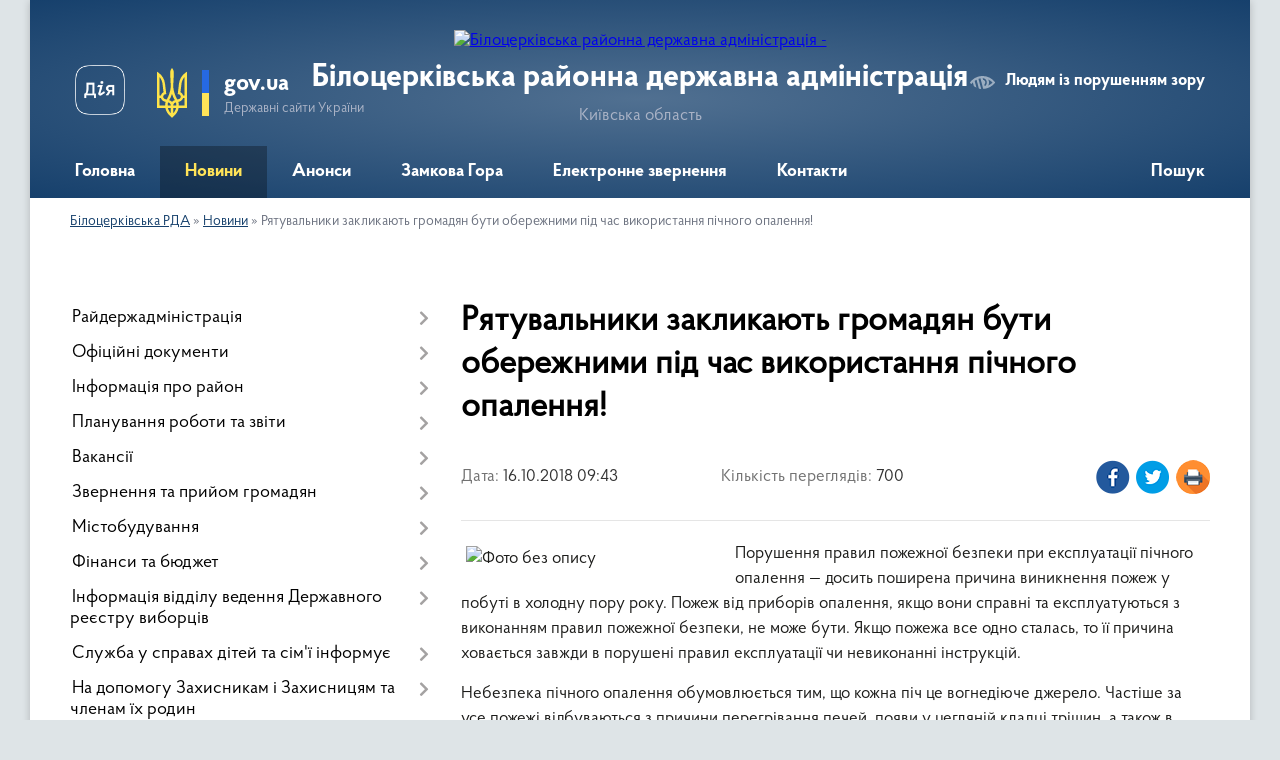

--- FILE ---
content_type: text/html; charset=UTF-8
request_url: https://bcrda.gov.ua/news/09-43-35-16-10-2018/
body_size: 19931
content:
<!DOCTYPE html>
<html lang="uk">
<head>
	<!--[if IE]><meta http-equiv="X-UA-Compatible" content="IE=edge"><![endif]-->
	<meta charset="utf-8">
	<meta name="viewport" content="width=device-width, initial-scale=1">
	<!--[if IE]><script>
		document.createElement('header');
		document.createElement('nav');
		document.createElement('main');
		document.createElement('section');
		document.createElement('article');
		document.createElement('aside');
		document.createElement('footer');
		document.createElement('figure');
		document.createElement('figcaption');
	</script><![endif]-->
	<title>Рятувальники закликають громадян бути обережними під час використання пічного опалення! | Білоцерківська РДА</title>
	<meta name="description" content="Порушення правил пожежної безпеки при експлуатації пічного опалення &amp;mdash; досить поширена причина виникнення пожеж у побуті в холодну пору року. Пожеж від приборів опалення, якщо вони справні та експлуатуються з виконанням правил пожежної">
	<meta name="keywords" content="Рятувальники, закликають, громадян, бути, обережними, під, час, використання, пічного, опалення!, |, Білоцерківська, РДА">

	
		<meta property="og:image" content="https://rada.info/upload/users_files/19425498/b41fdf358b9721768c9610850ea527fa.jpg">
	<meta property="og:image:width" content="700">
	<meta property="og:image:height" content="367">
			<meta property="og:title" content="Рятувальники закликають громадян бути обережними під час використання пічного опалення!">
			<meta property="og:description" content="Порушення правил пожежної безпеки при експлуатації пічного опалення &amp;mdash; досить поширена причина виникнення пожеж у побуті в холодну пору року. Пожеж від приборів опалення, якщо вони справні та експлуатуються з виконанням правил пожежної безпеки, не може бути. Якщо пожежа все одно сталась, то її причина ховається завжди в порушені правил експлуатації чи невиконанні інструкцій.">
			<meta property="og:type" content="article">
	<meta property="og:url" content="https://bcrda.gov.ua/news/09-43-35-16-10-2018/">
		
	<link rel="apple-touch-icon" sizes="57x57" href="https://rda.org.ua/apple-icon-57x57.png">
	<link rel="apple-touch-icon" sizes="60x60" href="https://rda.org.ua/apple-icon-60x60.png">
	<link rel="apple-touch-icon" sizes="72x72" href="https://rda.org.ua/apple-icon-72x72.png">
	<link rel="apple-touch-icon" sizes="76x76" href="https://rda.org.ua/apple-icon-76x76.png">
	<link rel="apple-touch-icon" sizes="114x114" href="https://rda.org.ua/apple-icon-114x114.png">
	<link rel="apple-touch-icon" sizes="120x120" href="https://rda.org.ua/apple-icon-120x120.png">
	<link rel="apple-touch-icon" sizes="144x144" href="https://rda.org.ua/apple-icon-144x144.png">
	<link rel="apple-touch-icon" sizes="152x152" href="https://rda.org.ua/apple-icon-152x152.png">
	<link rel="apple-touch-icon" sizes="180x180" href="https://rda.org.ua/apple-icon-180x180.png">
	<link rel="icon" type="image/png" sizes="192x192"  href="https://rda.org.ua/android-icon-192x192.png">
	<link rel="icon" type="image/png" sizes="32x32" href="https://rda.org.ua/favicon-32x32.png">
	<link rel="icon" type="image/png" sizes="96x96" href="https://rda.org.ua/favicon-96x96.png">
	<link rel="icon" type="image/png" sizes="16x16" href="https://rda.org.ua/favicon-16x16.png">
	<link rel="manifest" href="https://rda.org.ua/manifest.json">
	<meta name="msapplication-TileColor" content="#ffffff">
	<meta name="msapplication-TileImage" content="https://rda.org.ua/ms-icon-144x144.png">
	<meta name="theme-color" content="#ffffff">

	
		<meta name="robots" content="">
	
    <link rel="preload" href="https://rda.org.ua/themes/km2/css/styles_vip.css?v=2.31" as="style">
	<link rel="stylesheet" href="https://rda.org.ua/themes/km2/css/styles_vip.css?v=2.31">
	<link rel="stylesheet" href="https://rda.org.ua/themes/km2/css/391/theme_vip.css?v=1768880778">
	<!--[if lt IE 9]>
	<script src="https://oss.maxcdn.com/html5shiv/3.7.2/html5shiv.min.js"></script>
	<script src="https://oss.maxcdn.com/respond/1.4.2/respond.min.js"></script>
	<![endif]-->
	<!--[if gte IE 9]>
	<style type="text/css">
		.gradient { filter: none; }
	</style>
	<![endif]-->

</head>
<body class="">

	<a href="#top_menu" class="skip-link link" aria-label="Перейти до головного меню (Alt+1)" accesskey="1">Перейти до головного меню (Alt+1)</a>
	<a href="#left_menu" class="skip-link link" aria-label="Перейти до бічного меню (Alt+2)" accesskey="2">Перейти до бічного меню (Alt+2)</a>
    <a href="#main_content" class="skip-link link" aria-label="Перейти до головного вмісту (Alt+3)" accesskey="3">Перейти до текстового вмісту (Alt+3)</a>



	
	<div class="wrap">
		
		<header>
			<div class="header_wrap">
				<div class="logo">
					<a href="https://bcrda.gov.ua/" id="logo" class="form_2">
						<img src="https://rada.info/upload/users_files/19425498/gerb/bcrda-logo_1.png" alt="Білоцерківська районна державна адміністрація - ">
					</a>
				</div>
				<div class="title">
					<div class="slogan_1">Білоцерківська районна державна адміністрація</div>
					<div class="slogan_2">Київська область</div>
				</div>
				<div class="gov_ua_block">
					<a class="diia" href="https://diia.gov.ua/" target="_blank" rel="nofollow" title="Державні послуги онлайн"><img src="https://rda.org.ua/themes/km2/img/diia.png" alt="Логотип Diia"></a>
					<img src="https://rda.org.ua/themes/km2/img/gerb.svg" class="gerb" alt="Державний Герб України">
					<span class="devider"></span>
					<div class="title">
						<b>gov.ua</b>
						<span>Державні сайти України</span>
					</div>
				</div>
								<div class="alt_link">
					<a href="#" rel="nofollow" title="Посилання на версію для людей із порушенням зору" tabindex="1" onclick="return set_special('f5ceeb154e764d1be795ff5b0f174d221f9f25c3');">Людям із порушенням зору</a>
				</div>
								
				<section class="top_nav">
					<nav class="main_menu">
						<ul id="top_menu">
														<li class="">
								<a href="https://bcrda.gov.ua/main/"><span>Головна</span></a>
																							</li>
														<li class="active">
								<a href="https://bcrda.gov.ua/news/"><span>Новини</span></a>
																							</li>
														<li class="">
								<a href="https://bcrda.gov.ua/more_news/"><span>Анонси</span></a>
																							</li>
														<li class="">
								<a href="https://bcrda.gov.ua/zamkova-gora-15-05-55-23-01-2018/"><span>Замкова Гора</span></a>
																							</li>
														<li class="">
								<a href="https://bcrda.gov.ua/feedback/"><span>Електронне звернення</span></a>
																							</li>
														<li class="">
								<a href="https://bcrda.gov.ua/kontakti-16-50-58-28-02-2024/"><span>Контакти</span></a>
																							</li>
																				</ul>
					</nav>
					&nbsp;
					<button class="menu-button" id="open-button"><i class="fas fa-bars"></i> Меню сайту</button>
					<a href="https://bcrda.gov.ua/search/" rel="nofollow" class="search_button">Пошук</a>
				</section>
				
			</div>
		</header>
				
		<section class="bread_crumbs">
		<div xmlns:v="http://rdf.data-vocabulary.org/#"><a href="https://bcrda.gov.ua/">Білоцерківська РДА</a> &raquo; <a href="https://bcrda.gov.ua/news/">Новини</a>  &raquo; <span>Рятувальники закликають громадян бути обережними під час використання пічного опалення!</span></div>
	</section>
	
	<section class="center_block">
		<div class="row">
			<div class="grid-30 fr">
				<aside>
				
										
					<nav class="sidebar_menu" id="left_menu">
						<ul>
														<li class=" has-sub">
								<a href="https://bcrda.gov.ua/kerivnictvo-rda-14-00-16-06-12-2017/"><span>Райдержадміністрація</span></a>
																<button onclick="return show_next_level(this);" aria-label="Показати підменю"></button>
																								<ul>
																		<li class="">
										<a href="https://bcrda.gov.ua/golova-14-00-41-06-12-2017/"><span>Керівництво</span></a>
																													</li>
																		<li class="">
										<a href="https://bcrda.gov.ua/strukturni-pidrozdili-rda-13-41-36-06-12-2017/"><span>Довідник керівного складу та структурних підрозділів адміністрації </span></a>
																													</li>
																		<li class="">
										<a href="https://bcrda.gov.ua/reglament-bilocerkivskoi-rajonnoi-derzhavnoi-administracii-11-14-09-11-12-2018/"><span>Регламент  Білоцерківської районної державної адміністрації</span></a>
																													</li>
																		<li class="">
										<a href="https://bcrda.gov.ua/teritorialni-organi-covv-12-23-35-07-09-2022/"><span>Територіальні органи ЦОВВ</span></a>
																													</li>
																										</ul>
															</li>
														<li class=" has-sub">
								<a href="https://bcrda.gov.ua/docs/"><span>Офіційні документи</span></a>
																<button onclick="return show_next_level(this);" aria-label="Показати підменю"></button>
																								<ul>
																		<li class="">
										<a href="https://bcrda.gov.ua/rozporyadzhennya2016-11-14-51-26-04-2024/"><span>Розпорядження 2016 рік</span></a>
																													</li>
																		<li class="">
										<a href="https://bcrda.gov.ua/rozporyadzhennya-2017-rik-11-19-40-26-04-2024/"><span>Розпорядження 2017 рік</span></a>
																													</li>
																		<li class="">
										<a href="https://bcrda.gov.ua/rozporyadzhennya-2018-rik-11-20-39-26-04-2024/"><span>Розпорядження 2018 рік</span></a>
																													</li>
																		<li class="">
										<a href="https://bcrda.gov.ua/rozporyadzhennya-2019-rik-11-23-10-26-04-2024/"><span>Розпорядження 2019 рік</span></a>
																													</li>
																		<li class="">
										<a href="https://bcrda.gov.ua/rozporyadzhennya-2020-rik-11-23-37-26-04-2024/"><span>Розпорядження, накази 2020 рік</span></a>
																													</li>
																		<li class="">
										<a href="https://bcrda.gov.ua/rozporyadzhennya-2020-rik-11-24-12-26-04-2024/"><span>Розпорядження, накази 2021 рік</span></a>
																													</li>
																		<li class="">
										<a href="https://bcrda.gov.ua/rozporyadzhennya-2022-rik-11-25-05-26-04-2024/"><span>Розпорядження 2022 рік</span></a>
																													</li>
																										</ul>
															</li>
														<li class=" has-sub">
								<a href="https://bcrda.gov.ua/bilocerkivschina-16-26-03-06-12-2017/"><span>Інформація про район</span></a>
																<button onclick="return show_next_level(this);" aria-label="Показати підменю"></button>
																								<ul>
																		<li class="">
										<a href="https://bcrda.gov.ua/istorichna-dovidka-22-33-57-10-12-2017/"><span>Органи місцевого самоврядування</span></a>
																													</li>
																		<li class="">
										<a href="https://bcrda.gov.ua/infrastruktura-rajonu-16-42-28-26-12-2017/"><span>Паспорт Білоцерківського району</span></a>
																													</li>
																		<li class="">
										<a href="https://bcrda.gov.ua/perelik-program-zatverdzhenih-rishennyam-sesij-bilocerkivskoi-rajonnoi-radi stanom-na-01042018-roku-09-29-08-03-04-2018/"><span>Перелік  програм,  затверджених рішеннями сесій Білоцерківської районної ради</span></a>
																													</li>
																										</ul>
															</li>
														<li class=" has-sub">
								<a href="https://bcrda.gov.ua/planuvannya-roboti-10-55-04-06-12-2017/"><span>Планування роботи та звіти</span></a>
																<button onclick="return show_next_level(this);" aria-label="Показати підменю"></button>
																								<ul>
																		<li class=" has-sub">
										<a href="https://bcrda.gov.ua/zviti-pro-robotu-09-48-54-21-12-2017/"><span>Звіти про роботу</span></a>
																				<button onclick="return show_next_level(this);" aria-label="Показати підменю"></button>
																														<ul>
																						<li><a href="https://bcrda.gov.ua/publichnij-zvit-golovi-bilocerkivskoi-rajonnoi-derzhavnoi-administracii-12-52-29-09-03-2021/"><span>Звіти голови Білоцерківської районної державної адміністрації</span></a></li>
																																</ul>
																			</li>
																										</ul>
															</li>
														<li class=" has-sub">
								<a href="https://bcrda.gov.ua/robota-z-kadrami-11-37-58-15-12-2017/"><span>Вакансії</span></a>
																<button onclick="return show_next_level(this);" aria-label="Показати підменю"></button>
																								<ul>
																		<li class="">
										<a href="https://bcrda.gov.ua/vakansii-14-36-00-23-01-2018/"><span>Увага: конкурс! </span></a>
																													</li>
																		<li class="">
										<a href="https://bcrda.gov.ua/vakansii-11-51-16-26-12-2017/"><span>Результати конкурсів на заняття вакантних посад</span></a>
																													</li>
																		<li class="">
										<a href="https://bcrda.gov.ua/ogoloshennya-16-08-10-24-09-2019/"><span>Оголошення</span></a>
																													</li>
																		<li class="">
										<a href="https://bcrda.gov.ua/umovi-provedennya-konkursu-10-29-08-10-08-2021/"><span>Проведення конкурсу</span></a>
																													</li>
																										</ul>
															</li>
														<li class=" has-sub">
								<a href="https://bcrda.gov.ua/zvernennya-gromadyan-22-37-08-10-12-2017/"><span>Звернення та прийом громадян</span></a>
																<button onclick="return show_next_level(this);" aria-label="Показати підменю"></button>
																								<ul>
																		<li class="">
										<a href="https://bcrda.gov.ua/poryadok-organizacii-ta-provedennya  osobistih-osobistih-viiznih-prijomiv-gromadyan-kerivnictvom   bilocerkivskoi-rajonnoi-derzhavnoi-administracii-kiivskoi-oblasti-1563184171/"><span>Прийом громадян керівництвом Білоцерківської РДА</span></a>
																													</li>
																		<li class="">
										<a href="https://bcrda.gov.ua/prijom-gromadyan-kerivnictvom-kiivskoi-oblasnoi-derzhavnoi-administracii-1563864814/"><span>Прийом громадян керівництвом Київської обласної державної адміністрації</span></a>
																													</li>
																		<li class="">
										<a href="https://bcrda.gov.ua/elektronni-zvernennya-1563864852/"><span>Електронні звернення</span></a>
																													</li>
																		<li class="">
										<a href="https://bcrda.gov.ua/grafik-provedennya-pryamih-telefonnih-linij-z-naselennyam-rajonu-kerivnictvom-bilocerkivskoi-rajderzhadministracii-10-28-56-09-02-2022/"><span>Графік  проведення прямих телефонних ліній з населенням району</span></a>
																													</li>
																										</ul>
															</li>
														<li class=" has-sub">
								<a href="https://bcrda.gov.ua/mistobuduvannya-08-34-11-12-02-2018/"><span>Містобудування</span></a>
																<button onclick="return show_next_level(this);" aria-label="Показати підменю"></button>
																								<ul>
																		<li class=" has-sub">
										<a href="https://bcrda.gov.ua/mistobuduvannya-08-28-30-12-02-2018/"><span>Реєстр містобудівних умов та обмежень</span></a>
																				<button onclick="return show_next_level(this);" aria-label="Показати підменю"></button>
																														<ul>
																						<li><a href="https://bcrda.gov.ua/2019-rik-11-13-36-07-05-2019/"><span>2019 рік</span></a></li>
																						<li><a href="https://bcrda.gov.ua/2018-rik-11-19-18-07-05-2019/"><span>2018 рік</span></a></li>
																						<li><a href="https://bcrda.gov.ua/2017-rik-11-19-02-07-05-2019/"><span>2017 рік</span></a></li>
																						<li><a href="https://bcrda.gov.ua/2020-rik-12-39-15-11-02-2020/"><span>2020 рік</span></a></li>
																																</ul>
																			</li>
																		<li class="">
										<a href="https://bcrda.gov.ua/shemi-planuvannya-teritorij-miscevih-rad -11-04-22-07-05-2019/"><span>Схеми планування територій місцевих рад </span></a>
																													</li>
																		<li class="">
										<a href="https://bcrda.gov.ua/generalni-plani-11-04-58-07-05-2019/"><span>Містобудівна документація</span></a>
																													</li>
																		<li class="">
										<a href="https://bcrda.gov.ua/rozporyadzhennya-11-05-32-07-05-2019/"><span>Розпорядження</span></a>
																													</li>
																		<li class="">
										<a href="https://bcrda.gov.ua/protokoli-provedennya-gromadskih-sluhan-schodo-vrahuvannya-gromadskih-interesiv-pid-chas-rozroblennya-proektiv-mistobudivnoi-dokumentacii-na-miscevomu-rivni-11-06-14-07-05-2019/"><span>Протоколи проведення громадських слухань щодо врахування громадських інтересів  під час розроблення проектів містобудівної документації на місцевому рівні</span></a>
																													</li>
																		<li class="">
										<a href="https://bcrda.gov.ua/strategichna-ekologichna-ocinka-10-56-59-24-06-2021/"><span>Стратегічна екологічна оцінка АЗК</span></a>
																													</li>
																		<li class="">
										<a href="https://bcrda.gov.ua/ocinka-dostupnosti-obektiv-fizichnogo-otochennya-15-51-04-01-10-2021/"><span>Оцінка доступності об'єктів фізичного оточення</span></a>
																													</li>
																		<li class=" has-sub">
										<a href="https://bcrda.gov.ua/strategichna-ekologichna-ocinka-15-20-01-13-03-2020/"><span>Стратегічна екологічна оцінка</span></a>
																				<button onclick="return show_next_level(this);" aria-label="Показати підменю"></button>
																														<ul>
																						<li><a href="https://bcrda.gov.ua/2023-11-47-44-28-04-2023/"><span>2023</span></a></li>
																																</ul>
																			</li>
																		<li class="">
										<a href="https://bcrda.gov.ua/poslugi-scho-nadajutsya-viddilom-mistobuduvannya-ta-arhitekturi-bilocerkivskoi-rajonnoi-derzhavnoi-administracii-upovnovazhenim-organom-mistobuduvannya-ta-arhitekturi-12-37-34-13-11-2025/"><span>Послуги що надаються відділом містобудування та архітектури Білоцерківської районної державної адміністрації (уповноваженим органом містобудування та архітектури)</span></a>
																													</li>
																										</ul>
															</li>
														<li class=" has-sub">
								<a href="https://bcrda.gov.ua/finasi-ta-bjudzhet-15-26-03-23-01-2018/"><span>Фінанси та бюджет</span></a>
																<button onclick="return show_next_level(this);" aria-label="Показати підменю"></button>
																								<ul>
																		<li class=" has-sub">
										<a href="https://bcrda.gov.ua/bjudzhet-rajonu-08-44-57-16-01-2019/"><span>Бюджет району</span></a>
																				<button onclick="return show_next_level(this);" aria-label="Показати підменю"></button>
																														<ul>
																						<li><a href="https://bcrda.gov.ua/2020-rik-15-04-06-20-12-2019/"><span>2020 рік</span></a></li>
																						<li><a href="https://bcrda.gov.ua/2019-rik-08-45-28-16-01-2019/"><span>2019 рік</span></a></li>
																						<li><a href="https://bcrda.gov.ua/2018-rik-08-45-17-16-01-2019/"><span>2018 рік</span></a></li>
																						<li><a href="https://bcrda.gov.ua/2021-rik-08-40-27-11-08-2021/"><span>2021 рік</span></a></li>
																						<li><a href="https://bcrda.gov.ua/2022-09-20-33-12-01-2022/"><span>2022 рік</span></a></li>
																						<li><a href="https://bcrda.gov.ua/2024-12-30-59-22-09-2023/"><span>2024 рік</span></a></li>
																						<li><a href="https://bcrda.gov.ua/2025-rik-14-23-55-18-12-2024/"><span>2025 рік</span></a></li>
																						<li><a href="https://bcrda.gov.ua/2026-15-07-27-27-08-2025/"><span>2026 рік</span></a></li>
																						<li><a href="https://bcrda.gov.ua/2023-16-35-50-27-02-2024/"><span>2023 рік</span></a></li>
																																</ul>
																			</li>
																		<li class="">
										<a href="https://bcrda.gov.ua/instrukciya-z-pidgotovki-bjudzhetnih-zapitiv-14-55-10-18-02-2019/"><span>Інструкція з підготовки бюджетних запитів</span></a>
																													</li>
																		<li class="">
										<a href="https://bcrda.gov.ua/rozyasnennya-schodo-splati-podatku-na-neruhome-majno-vidminne-vid-zemelnoi-dilyanki-16-25-45-31-10-2023/"><span>Роз'яснення щодо сплати податку на нерухоме майно, відмінне від земельної ділянки</span></a>
																													</li>
																		<li class=" has-sub">
										<a href="https://bcrda.gov.ua/pasporti-bjudzhetnih-program-15-59-16-12-02-2025/"><span>Паспорти бюджетних програм</span></a>
																				<button onclick="return show_next_level(this);" aria-label="Показати підменю"></button>
																														<ul>
																						<li><a href="https://bcrda.gov.ua/2025-16-02-17-12-02-2025/"><span>2025</span></a></li>
																						<li><a href="https://bcrda.gov.ua/2024-15-48-49-25-02-2025/"><span>2024</span></a></li>
																																</ul>
																			</li>
																		<li class="">
										<a href="https://bcrda.gov.ua/rozyasnennya-schodo-umov-oplati-praci-kerivnictva-administracii-14-14-24-12-11-2025/"><span>Роз'яснення щодо умов оплати праці керівництва адміністрації</span></a>
																													</li>
																		<li class="">
										<a href="https://bcrda.gov.ua/instrukcii-schodo-pidgotovki-bjudzhetnoi-propozicii-15-55-12-18-07-2025/"><span>Інструкції щодо підготовки бюджетної пропозиції</span></a>
																													</li>
																										</ul>
															</li>
														<li class=" has-sub">
								<a href="https://bcrda.gov.ua/pidtrimka-agrariiv-15-52-14-27-03-2018/"><span>Інформація відділу ведення Державного реєстру виборців</span></a>
																<button onclick="return show_next_level(this);" aria-label="Показати підменю"></button>
																								<ul>
																		<li class="">
										<a href="https://bcrda.gov.ua/vidomosti-pro-postijni-viborchi-dilnici-11-01-32-13-08-2021/"><span>Відомості про постійні виборчі дільниці</span></a>
																													</li>
																		<li class=" has-sub">
										<a href="https://bcrda.gov.ua/informaciya-dlya-viborciv-11-47-00-13-08-2021/"><span>Інформація для виборців</span></a>
																				<button onclick="return show_next_level(this);" aria-label="Показати підменю"></button>
																														<ul>
																						<li><a href="https://bcrda.gov.ua/schodo-vkljuchennya-do-reestru-11-51-06-13-08-2021/"><span>Щодо включення до Реєстру</span></a></li>
																						<li><a href="https://bcrda.gov.ua/zmina-personalnih-danih-11-58-20-13-08-2021/"><span>Зміна персональних даних</span></a></li>
																						<li><a href="https://bcrda.gov.ua/zapit-do-organu-vedennya-reestru-12-01-28-13-08-2021/"><span>Запит до органу ведення Реєстру</span></a></li>
																																</ul>
																			</li>
																		<li class="">
										<a href="https://bcrda.gov.ua/korisni-posilannya-12-08-41-13-08-2021/"><span>Корисні посилання</span></a>
																													</li>
																										</ul>
															</li>
														<li class=" has-sub">
								<a href="https://bcrda.gov.ua/poryadok-oformlennya-ta-plati-za-zemlju-z-1-sichnya-2019-roku-10-49-35-18-03-2019/"><span>Служба у справах дітей та сім'ї інформує</span></a>
																<button onclick="return show_next_level(this);" aria-label="Показати підменю"></button>
																								<ul>
																		<li class="">
										<a href="https://bcrda.gov.ua/schodo-protidii-seksualnomu-nasilstvu-11-10-42-08-07-2022/"><span>Щодо протидії сексуальному насильству</span></a>
																													</li>
																		<li class="">
										<a href="https://bcrda.gov.ua/schodo-dopomogi-osobam-yaki-buli-vikoristani-u-zbrojnomu-konflikti-abo-perebuvali-v-poloni-11-23-44-08-07-2022/"><span>Щодо допомоги особам, які були використані у збройному конфлікті або перебували в полоні</span></a>
																													</li>
																		<li class="">
										<a href="https://bcrda.gov.ua/schodo-usinovlennya-ditej-09-35-39-13-08-2021/"><span>Щодо усиновлення дітей</span></a>
																													</li>
																		<li class="">
										<a href="https://bcrda.gov.ua/schodo-stvorennya-prijomnoi-simi-dityachogo-budinku-simejnogo-tipu-09-37-51-13-08-2021/"><span>Щодо розвитку сімейних форм виховання</span></a>
																													</li>
																		<li class="">
										<a href="https://bcrda.gov.ua/kontakti-kerivnikiv-sluzhb-u-spravah-ditej-ta-simi-bilocerkivskogo-rajonu-09-39-13-13-08-2021/"><span>Контакти керівників служб у справах дітей та сім'ї Білоцерківського району</span></a>
																													</li>
																		<li class="">
										<a href="https://bcrda.gov.ua/schodo-protidii-domashnomu-nasilstvu-11-12-59-11-02-2022/"><span>Щодо протидії домашньому насильству</span></a>
																													</li>
																		<li class="">
										<a href="https://bcrda.gov.ua/schodo-protidii-torgivli-ljudmi-12-17-33-11-02-2022/"><span>Щодо протидії торгівлі людьми</span></a>
																													</li>
																		<li class="">
										<a href="https://bcrda.gov.ua/schodo-gendernoi-rivnosti-10-55-45-14-02-2022/"><span>Гендерна рівність</span></a>
																													</li>
																		<li class="">
										<a href="https://bcrda.gov.ua/ozdorovlennya-ditej-15-53-35-11-09-2025/"><span>Оздоровлення дітей</span></a>
																													</li>
																										</ul>
															</li>
														<li class=" has-sub">
								<a href="https://bcrda.gov.ua/na-dopomogu-zahisnikam-batkivschini-22-19-36-10-12-2017/"><span>На допомогу Захисникам і Захисницям та членам їх родин</span></a>
																<button onclick="return show_next_level(this);" aria-label="Показати підменю"></button>
																								<ul>
																		<li class="">
										<a href="https://bcrda.gov.ua/vijskova-sluzhba-za-kontraktom-–-svidomij-vibir-kraschih-09-35-51-18-01-2018/"><span>Військова служба за контрактом – свідомий вибір кращих!</span></a>
																													</li>
																		<li class="">
										<a href="https://bcrda.gov.ua/kniga-pam’yati-vijskovosluzhbovciv-yaki-zaginuli-zahischajuchi-teritorialnu-cilisnist-ta-nedotorkanist-ukraini-09-58-22-31-08-2018/"><span>Книга пам’яті військовослужбовців, які загинули захищаючи територіальну цілісність та недоторканість України</span></a>
																													</li>
																		<li class="">
										<a href="https://bcrda.gov.ua/yak-diyati-u-razi-nadzvichajnoi-situacii-abo-vijni-metodichni-rekomendacii-08-55-48-23-02-2022/"><span>Як діяти населенню в разі надзвичайної ситуації або війни (методичні рекомендації)</span></a>
																													</li>
																		<li class="">
										<a href="https://bcrda.gov.ua/informacijna-broshura-minoboroni-rodinam-zahisnikiv-15-13-35-20-09-2023/"><span>Інформаційна брошура Міноборони "Родинам захисників"</span></a>
																													</li>
																		<li class="">
										<a href="https://bcrda.gov.ua/normativni-dokumenti-11-50-09-29-09-2023/"><span>Нормативні документи</span></a>
																													</li>
																		<li class="">
										<a href="https://bcrda.gov.ua/yak-inozemcyam-otrimati-status-ubd-abo-status-osobi-z-invalidnistju-09-19-49-18-08-2025/"><span>Як іноземцям отримати статус УБД або статус особи з інвалідністю</span></a>
																													</li>
																		<li class="">
										<a href="https://bcrda.gov.ua/poradnik-z-prav-i-socialnih-garantij-vijskovosluzhbovciv-zbrojnih-sil-ukraini-ta-chleniv-ih-simej-pid-chas-dii-rezhimu-voennogo-stanu-11-05-47-08-10-2024/"><span>Порадник з прав і соціальних гарантій військовослужбовців Збройних Сил України та членів їх сімей під час дії режиму воєнного стану</span></a>
																													</li>
																		<li class="">
										<a href="https://bcrda.gov.ua/vstanovlennya-statusu-uchasnika-bojovih-dij-vidacha-posvidchennya-ta-pozbavlennya-statusu-uchasnika-bojovih-dij-za-zayavoju-takoi-osobi-13-02-11-11-03-2025/"><span>Встановлення статусу учасника бойових дій, видача посвідчення та Позбавлення статусу учасника бойових дій за заявою такої особи</span></a>
																													</li>
																		<li class="">
										<a href="https://bcrda.gov.ua/vidacha-novogo-posvidchennya-uchasnika-bojovih-dij-osobi-z-invalidnistju-vnaslidok-vijni-uchasnika-vijni-chlena-sim’i-zagiblogo-pomerlogo-veterana-vijni-chlena-sim’i-zagiblogo-pomerlogo-zahisnika-chi-zahisnici-ukraini-postrazhdalogo-uchasnika-revolju/"><span>Видача нового посвідчення учасника бойових дій, особи з інвалідністю внаслідок війни, учасника війни, члена сім’ї загиблого (померлого) ветерана війни, члена сім’ї загиблого (померлого) Захисника чи Захисниці України</span></a>
																													</li>
																		<li class="">
										<a href="https://bcrda.gov.ua/vstanovlennya-faktu-oderzhannya-ushkodzhen-zdorov’[base64]/"><span>Встановлення факту одержання ушкоджень здоров’я від вибухових речовин, боєприпасів і військового озброєння на території проведення антитерористичної операції, здійснення заходів із забезпечення національної безпеки і оборони, відсічі і стримування зб</span></a>
																													</li>
																		<li class="">
										<a href="https://bcrda.gov.ua/nadannya-vidomostej-z-edinogo-derzhavnogo-reestru-veteraniv-vijni-12-12-25-13-03-2025/"><span>Надання відомостей з Єдиного державного реєстру ветеранів війни</span></a>
																													</li>
																		<li class="">
										<a href="https://bcrda.gov.ua/[base64]/"><span>Призначення одноразової грошової допомоги в разі загибелі (смерті) або інвалідності деяких категорій осіб відповідно до Закону України “Про статус ветеранів війни, гарантії їх соціального захисту”</span></a>
																													</li>
																		<li class="">
										<a href="https://bcrda.gov.ua/pamyatka-dlya-chleniv-simej-vijskovosluzhbovciv-yaki-znikli-bezvisti-zahopleni-v-polon-abo-zaruchnikami-internovani-u-nejtralnih-derzhavah-10-39-07-21-01-2025/"><span>ПАМ'ЯТКА для членів сімей військовослужбовців, які зникли безвісти, захоплені в полон або заручниками, інтерновані у нейтральних державах</span></a>
																													</li>
																		<li class="">
										<a href="https://bcrda.gov.ua/viplata-groshovoi-kompensacii-osobam-yaki-zahischali-nezalezhnist-suverenitet-ta-teritorialnu-cilisnist-ukraini-za-najm-orendu-nimi-zhitlovih-primischen-16-36-19-14-07-2025/"><span>Виплата грошової компенсації особам, які захищали незалежність, суверенітет та територіальну цілісність України, за найм (оренду) ними житлових приміщень</span></a>
																													</li>
																		<li class="">
										<a href="https://bcrda.gov.ua/[base64]/"><span>Призначення одноразової грошової допомоги у разі інвалідності волонтера внаслідок поранення (контузії, травми або каліцтва), отриманого під час надання волонтерської допомоги в районі проведення антитерористичної операції</span></a>
																													</li>
																		<li class="">
										<a href="https://bcrda.gov.ua/priznachennya-odnorazovoi-groshovoi-dopomogi-chlenam-sim’i-batkam-ta-utrimancyam-volontera-zagiblogo-pomerlogo-vnaslidok-poranennya-kontuzii-travmi-abo-kalictva-otrimanogo-pid-chas-nadannya-volonterskoi-dopomogi-v-rajoni-provedennya-antiteroristichno/"><span>Призначення одноразової грошової допомоги членам сім’ї, батькам та утриманцям волонтера, загиблого (померлого) внаслідок поранення (контузії, травми або каліцтва), отриманого під час надання волонтерської допомоги в районі проведення АТО</span></a>
																													</li>
																		<li class="">
										<a href="https://bcrda.gov.ua/schodo-nadannya-groshovoi-dopomogi-vidpovidno-do-oblasnoi-programi-pidtrimki-zahisnikiv-ta-zahisnic-ukraini-11-40-59-21-07-2025/"><span>Щодо надання грошової допомоги відповідно до обласної програми підтримки Захисників та Захисниць України</span></a>
																													</li>
																										</ul>
															</li>
														<li class=" has-sub">
								<a href="https://bcrda.gov.ua/protidiya-korupcii-16-58-47-20-12-2017/"><span>Запобігання корупції</span></a>
																<button onclick="return show_next_level(this);" aria-label="Показати підменю"></button>
																								<ul>
																		<li class="">
										<a href="https://bcrda.gov.ua/zmini-vneseni-v-zakon-ukraini-pro-zapobigannya-korupcii-10-02-54-05-11-2019/"><span>Як повідомити про корупцію</span></a>
																													</li>
																		<li class=" has-sub">
										<a href="https://bcrda.gov.ua/povidomiti-pro-korupcijne-pravoporushennya-15-41-32-06-05-2019/"><span>Для суб'єктів декларування</span></a>
																				<button onclick="return show_next_level(this);" aria-label="Показати підменю"></button>
																														<ul>
																						<li><a href="https://bcrda.gov.ua/aktualna-informaciya-15-57-04-06-12-2021/"><span>Актуальна інформація</span></a></li>
																						<li><a href="https://bcrda.gov.ua/deklaruvannya-2024-15-05-40-14-02-2025/"><span>Декларування - 2024</span></a></li>
																																</ul>
																			</li>
																		<li class="">
										<a href="https://bcrda.gov.ua/kudi-zvertatisya-u-vipadku-viyavlennya-korupcijnih-proyaviv-pidozri-pro-derzhzradu-ta-kolaborantiv-10-06-57-19-07-2022/"><span>Куди звертатися у випадку виявлення корупційних проявів, підозри про держзраду та колаборантів</span></a>
																													</li>
																		<li class="">
										<a href="https://bcrda.gov.ua/vazhlivi-ogoloshennya-09-05-17-30-08-2022/"><span>Важливі оголошення</span></a>
																													</li>
																		<li class="">
										<a href="https://bcrda.gov.ua/vikrivacham-08-46-10-17-11-2021/"><span>Викривачам</span></a>
																													</li>
																		<li class="">
										<a href="https://bcrda.gov.ua/demonstracijni-materiali-08-47-26-17-11-2021/"><span>Демонстраційні матеріали</span></a>
																													</li>
																		<li class="">
										<a href="https://bcrda.gov.ua/normativni-dokumenti-zviti-08-48-24-17-11-2021/"><span>Нормативні документи</span></a>
																													</li>
																		<li class="">
										<a href="https://bcrda.gov.ua/plani-roboti-08-52-14-17-11-2021/"><span>Плани роботи</span></a>
																													</li>
																		<li class="">
										<a href="https://bcrda.gov.ua/zviti-pro-vikonannya-08-54-04-17-11-2021/"><span>Звіти про виконання</span></a>
																													</li>
																		<li class=" has-sub">
										<a href="https://bcrda.gov.ua/dii-pid-chas-voennogo-stanu-15-39-08-14-04-2022/"><span>Дії під час воєнного стану</span></a>
																				<button onclick="return show_next_level(this);" aria-label="Показати підменю"></button>
																														<ul>
																						<li><a href="https://bcrda.gov.ua/pilnist-u-dii-12-45-28-12-07-2022/"><span>Пильність у дії</span></a></li>
																																</ul>
																			</li>
																										</ul>
															</li>
														<li class=" has-sub">
								<a href="https://bcrda.gov.ua/upravlinnya-socialnogo-zahistu-informue-09-36-31-12-12-2019/"><span>Соціальний захист населення</span></a>
																<button onclick="return show_next_level(this);" aria-label="Показати підменю"></button>
																								<ul>
																		<li class="">
										<a href="https://bcrda.gov.ua/telefonnij-dovidnik-kerivnikiv-upravlinnya-socialnogo-zahistu-naselennya-09-37-44-12-12-2019/"><span>Управління соціального захисту населення Білоцерківської РДА: контактна інформація</span></a>
																													</li>
																		<li class=" has-sub">
										<a href="https://bcrda.gov.ua/do-uvagi-teritorialnih-gromad-13-18-55-02-04-2021/"><span>До уваги територіальних громад!</span></a>
																				<button onclick="return show_next_level(this);" aria-label="Показати підменю"></button>
																														<ul>
																						<li><a href="https://bcrda.gov.ua/schodo-priznachennya-ta-viplatu-derzhavnih-socialnih-dopomog-08-21-19-26-10-2021/"><span>Щодо призначення та виплату державних соціальних допомог</span></a></li>
																																</ul>
																			</li>
																		<li class="">
										<a href="https://bcrda.gov.ua/tipovi-informacijni-kartki-administrativnih-poslug-u-sferi-socialnogo-zahistu-naselennya-16-43-57-08-04-2021/"><span>Типові  інформаційні картки адміністративних послуг у сфері соціального захисту населення</span></a>
																													</li>
																		<li class="">
										<a href="https://bcrda.gov.ua/publichni-zakupivli-11-22-51-27-04-2023/"><span>Публічні закупівлі</span></a>
																													</li>
																		<li class="">
										<a href="https://bcrda.gov.ua/informaciya-dlya-vpo-11-32-54-08-02-2024/"><span>Інформація для ВПО</span></a>
																													</li>
																		<li class="">
										<a href="https://bcrda.gov.ua/informaciya-pro-kilkist-zareestrovanih-zayav-i-chergovist-nadannya-reabilitacijnih-poslug-vidpovidno-do-postanovi-kabinetu-ministriv-ukraini-vid-27032019-№-309-13-07-28-05-04-2024/"><span>Інформація про кількість зареєстрованих заяв і черговість надання реабілітаційних послуг відповідно до постанови Кабінету Міністрів України від 27.03.2019  № 309</span></a>
																													</li>
																		<li class="">
										<a href="https://bcrda.gov.ua/schodo-dostupnosti-publichnih-poslug-u-sferi-socialnogo-zahistu-naselennya-14-53-43-17-05-2024/"><span>Щодо доступності публічних послуг у сфері соціального захисту населення</span></a>
																													</li>
																		<li class="">
										<a href="https://bcrda.gov.ua/dopomoga-vid-igrovoi-zalezhnosti-praktichnij-putivnik-z-kontaktami-11-59-54-03-02-2025/"><span>Допомога від ігрової залежності: практичний путівник з контактами</span></a>
																													</li>
																										</ul>
															</li>
														<li class=" has-sub">
								<a href="https://bcrda.gov.ua/zaproshuemo-do-obgovorennya-22-17-40-10-12-2017/"><span>Інформують територіальні органи влади</span></a>
																<button onclick="return show_next_level(this);" aria-label="Показати підменю"></button>
																								<ul>
																		<li class=" has-sub">
										<a href="https://bcrda.gov.ua/bilocerkivska-odpi-15-47-55-10-01-2018/"><span>Головне управління ДПС у Київській області​</span></a>
																				<button onclick="return show_next_level(this);" aria-label="Показати підменю"></button>
																														<ul>
																						<li><a href="https://bcrda.gov.ua/rozyasnennya2024-09-46-51-25-01-2024/"><span>Роз'яснення-2024</span></a></li>
																						<li><a href="https://bcrda.gov.ua/rozyasnennya2023-12-17-55-15-09-2023/"><span>Роз'яснення-2023</span></a></li>
																																</ul>
																			</li>
																		<li class=" has-sub">
										<a href="https://bcrda.gov.ua/bilocerkivske-obednane-upravlinnya-pfu-09-36-26-24-01-2018/"><span>Головне управління Пенсійного фонду України в Київській області</span></a>
																				<button onclick="return show_next_level(this);" aria-label="Показати підменю"></button>
																														<ul>
																						<li><a href="https://bcrda.gov.ua/subsidiya-dlya-vpo-na-najm-zhitla-rozyasnennya-pfu-12-27-54-03-02-2025/"><span>Субсидія для ВПО на найм житла: роз'яснення ПФУ</span></a></li>
																						<li><a href="https://bcrda.gov.ua/do-vidoma-pensioneriv-15-37-13-24-01-2018/"><span>До відома пенсіонерів!</span></a></li>
																						<li><a href="https://bcrda.gov.ua/agentski-punkti-prijomu-gromadyan-17-43-02-22-07-2018/"><span>Контакти та юридичні адреси сервісних центрів</span></a></li>
																						<li><a href="https://bcrda.gov.ua/zal-z-obslugovuvannya-gromadyan-servisnij-centr-17-44-18-22-07-2018/"><span>Графіки прийомів громадян</span></a></li>
																						<li><a href="https://bcrda.gov.ua/do-vidoma-zastrahovanih-osib-15-25-15-24-01-2018/"><span>До відома застрахованих осіб!</span></a></li>
																						<li><a href="https://bcrda.gov.ua/rekviziti-dlya-splati-zboru-na-obov’yazkove-derzhavne-pensijne-strahuvannya-15-13-14-30-01-2019/"><span>Реквізити для сплати збору на обов’язкове державне пенсійне страхування</span></a></li>
																						<li><a href="https://bcrda.gov.ua/novi-rahunki-dlya-splati-edinogo-socialnogo-vnesku-12-03-19-15-10-2019/"><span>НОВІ РАХУНКИ ДЛЯ СПЛАТИ ЄДИНОГО СОЦІАЛЬНОГО ВНЕСКУ</span></a></li>
																																</ul>
																			</li>
																										</ul>
															</li>
														<li class="">
								<a href="https://bcrda.gov.ua/dopomoga-postrazhdalim-vid-vibuhonebezpechnih-predmetiv-osobam-17-02-27-30-12-2025/"><span>Допомога постраждалим від вибухонебезпечних предметів особам</span></a>
																							</li>
														<li class="">
								<a href="https://bcrda.gov.ua/pro-ocinku-vplivu-na-dovkillya-15-47-54-09-02-2024/"><span>Про оцінку впливу на довкілля</span></a>
																							</li>
														<li class="">
								<a href="https://bcrda.gov.ua/komisiya-z-rozglyadu-pitan-nadannya-vidstrochok-13-42-51-18-03-2024/"><span>Комісія з розгляду питань надання відстрочок інформує</span></a>
																							</li>
														<li class=" has-sub">
								<a href="https://bcrda.gov.ua/protidiya-domashnomu-nasilstvu-ta-torgivli-ljudmi-14-06-16-18-03-2024/"><span>Протидія домашньому насильству та торгівлі людьми</span></a>
																<button onclick="return show_next_level(this);" aria-label="Показати підменю"></button>
																								<ul>
																		<li class="">
										<a href="https://bcrda.gov.ua/posibnik-iz-zapobigannya-ta-protidii-domashnomu-nasilstvu-10-58-42-18-12-2024/"><span>Посібник із запобігання та протидії домашньому насильству</span></a>
																													</li>
																										</ul>
															</li>
														<li class="">
								<a href="https://bcrda.gov.ua/nacionalna-garyacha-liniya-dlya-ditej-ta-molodi-14-13-25-18-03-2024/"><span>Національна гаряча лінія для дітей та молоді</span></a>
																							</li>
														<li class=" has-sub">
								<a href="https://bcrda.gov.ua/veteranska-politika-11-05-27-16-09-2025/"><span>Ветеранська політика</span></a>
																<button onclick="return show_next_level(this);" aria-label="Показати підменю"></button>
																								<ul>
																		<li class="">
										<a href="https://bcrda.gov.ua/zakonodavchopravove-reguljuvannya-pitan-veteranskoi-politiki-12-05-05-16-09-2025/"><span>Законодавчо-правове регулювання питань ветеранської політики</span></a>
																													</li>
																		<li class="">
										<a href="https://bcrda.gov.ua/realizaciya-oblasnoi-programi-pidtrimki-zahisnikiv-i-zahisnic-ukraini-12-09-38-16-09-2025/"><span>Реалізація обласної програми підтримки Захисників і Захисниць України</span></a>
																													</li>
																		<li class="">
										<a href="https://bcrda.gov.ua/trudovi-prava-ta-garantii-veteraniv-i-veteranok-12-31-33-16-09-2025/"><span>Трудові права та гарантії ветеранів і ветеранок</span></a>
																													</li>
																		<li class="">
										<a href="https://bcrda.gov.ua/likuvannya-ta-reabilitaciya-veteraniv-09-22-15-17-09-2025/"><span>Лікування та реабілітація ветеранів</span></a>
																													</li>
																		<li class="">
										<a href="https://bcrda.gov.ua/informacijnij-dovidnik-dlya-vijskovosluzhbovciv-veteraniv-ta-chleniv-ih-simej-11-30-20-16-10-2025/"><span>Інформаційний довідник для військовослужбовців, ветеранів та членів їх сімей</span></a>
																													</li>
																		<li class="">
										<a href="https://bcrda.gov.ua/rada-veteraniv-pri-bilocerkivskij-rajonnij-derzhavnij-vijskovij-administracii-08-17-37-19-11-2025/"><span>Рада ветеранів при Білоцерківській районній державній (військовій) адміністрації</span></a>
																													</li>
																										</ul>
															</li>
														<li class="">
								<a href="https://bcrda.gov.ua/postrazhdalim-vnaslidok-zbrojnoi-agresii-rf-proti-ukraini-16-59-26-01-10-2024/"><span>Постраждалим внаслідок збройної агресії рф проти України</span></a>
																							</li>
														<li class=" has-sub">
								<a href="https://bcrda.gov.ua/administrativni-poslugi-16-46-31-17-11-2025/"><span>Адміністративні послуги</span></a>
																<button onclick="return show_next_level(this);" aria-label="Показати підменю"></button>
																								<ul>
																		<li class="">
										<a href="https://bcrda.gov.ua/centri-nadannya-administrativnih-poslug-cnapi-bilocerkivskogo-rajonu-16-57-30-17-11-2025/"><span>Центри надання адміністративних послуг  (ЦНАПи) Білоцерківського району</span></a>
																													</li>
																		<li class="">
										<a href="https://bcrda.gov.ua/derzhavna-reestraciya-prava-vlasnosti-na-neruhome-majno-informacijna-kartka-11-49-19-18-11-2025/"><span>Державна реєстрація права власності на нерухоме майно (Інформаційна картка)</span></a>
																													</li>
																										</ul>
															</li>
														<li class=" has-sub">
								<a href="https://bcrda.gov.ua/vidkriti-dani-22-15-46-10-12-2017/"><span>Доступ до публічної інформації</span></a>
																<button onclick="return show_next_level(this);" aria-label="Показати підменю"></button>
																								<ul>
																		<li class="">
										<a href="https://bcrda.gov.ua/nabori-danih-yaki-pidlyagajut-opriljudnennju-u-formi-vidkritih-danih-10-33-22-18-09-2018/"><span>Набори даних, які підлягають оприлюднення у формі відкритих даних</span></a>
																													</li>
																		<li class="">
										<a href="https://bcrda.gov.ua/rozporyadzhennya-2016-11-18-43-14-12-2017/"><span>Розпорядження 2016 р.</span></a>
																													</li>
																		<li class="">
										<a href="https://bcrda.gov.ua/rozporyadzhennya-2017-12-40-56-11-12-2017/"><span>Розпорядження 2017 р.</span></a>
																													</li>
																		<li class="">
										<a href="https://bcrda.gov.ua/rozporyadzhennya-2018-14-52-15-23-01-2018/"><span>Розпорядження 2018 р.</span></a>
																													</li>
																		<li class="">
										<a href="https://bcrda.gov.ua/rozporyadzhennya-2019-r-08-24-57-03-01-2019/"><span>Розпорядження 2019 р.</span></a>
																													</li>
																		<li class="">
										<a href="https://bcrda.gov.ua/plani-richnih-zakupivel-15-44-13-27-12-2017/"><span>Річні плани закупівель</span></a>
																													</li>
																		<li class=" has-sub">
										<a href="https://bcrda.gov.ua/regulyatorna-diyalnist-12-55-35-03-01-2018/"><span>Регуляторна діяльність</span></a>
																				<button onclick="return show_next_level(this);" aria-label="Показати підменю"></button>
																														<ul>
																						<li><a href="https://bcrda.gov.ua/2018-rik-09-57-37-10-12-2018/"><span>2018 рік</span></a></li>
																						<li><a href="https://bcrda.gov.ua/2019-rik-10-09-10-10-12-2018/"><span>2019 рік</span></a></li>
																						<li><a href="https://bcrda.gov.ua/2020-rik-11-52-40-23-12-2019/"><span>2020 рік</span></a></li>
																																</ul>
																			</li>
																		<li class="">
										<a href="https://bcrda.gov.ua/programa-socialnoekonomichnogo-ta-kulturnogo-rozvitku-bilocerkivskogo-rajonu-na-20222025-roki-11-41-46-14-01-2022/"><span>Програма соціально-економічного та культурного розвитку Білоцерківського району на 2022-2025 роки</span></a>
																													</li>
																		<li class="">
										<a href="https://bcrda.gov.ua/poryadok-prijomu-zapitiv-na-publichnu-informaciju-u-bilocerkivskij-okruzhnij-prokuraturi-15-22-11-02-09-2021/"><span>Порядок прийому запитів на публічну інформацію у Білоцерківській окружній прокуратурі</span></a>
																													</li>
																		<li class="">
										<a href="https://bcrda.gov.ua/rozporyadzhennya-2021-r-14-06-31-04-01-2021/"><span>Розпорядження 2021 р.</span></a>
																													</li>
																		<li class="">
										<a href="https://bcrda.gov.ua/rozporyadzhennya-2022-rik-16-25-12-21-02-2022/"><span>Розпорядження 2022 рік</span></a>
																													</li>
																		<li class="">
										<a href="https://bcrda.gov.ua/rozporyadzhennya-2020-roku-17-05-15-14-01-2020/"><span>Розпорядження 2020 р.</span></a>
																													</li>
																										</ul>
															</li>
														<li class=" has-sub">
								<a href="https://bcrda.gov.ua/gromadska-rada-22-16-08-10-12-2017/"><span>Громадськості</span></a>
																<button onclick="return show_next_level(this);" aria-label="Показати підменю"></button>
																								<ul>
																		<li class="">
										<a href="https://bcrda.gov.ua/stvorennya-bezbarernogo-prostoru-18-19-23-07-10-2024/"><span>Створення безбар'єрного простору</span></a>
																													</li>
																		<li class=" has-sub">
										<a href="https://bcrda.gov.ua/gromadska-rada-12-17-06-09-01-2018/"><span>Громадська рада</span></a>
																				<button onclick="return show_next_level(this);" aria-label="Показати підменю"></button>
																														<ul>
																						<li><a href="https://bcrda.gov.ua/protokoli-zasidan-gromadskoi-radi-15-34-01-11-01-2018/"><span>Протоколи засідань громадської ради</span></a></li>
																																</ul>
																			</li>
																		<li class="">
										<a href="https://bcrda.gov.ua/konsultacii-z-gromadskistju-10-40-37-29-12-2017/"><span>Консультації з громадськістю</span></a>
																													</li>
																		<li class="">
										<a href="https://bcrda.gov.ua/zaproshuemo-do-obgovorennya-12-17-34-09-01-2018/"><span>Запрошуємо до обговорення</span></a>
																													</li>
																		<li class="">
										<a href="https://bcrda.gov.ua/dovidkova-informaciya-10-03-45-06-09-2018/"><span>Національна стратегія сприяння розвитку громадянського суспільства в Україні</span></a>
																													</li>
																		<li class="">
										<a href="https://bcrda.gov.ua/korisni-posilannya-10-31-03-06-09-2018/"><span>Корисні посилання</span></a>
																													</li>
																										</ul>
															</li>
														<li class=" has-sub">
								<a href="https://bcrda.gov.ua/evroatlantichna-integraciya-ukraini-15-27-13-21-12-2017/"><span>Європейська та Євроатлантична інтеграція України</span></a>
																<button onclick="return show_next_level(this);" aria-label="Показати підменю"></button>
																								<ul>
																		<li class="">
										<a href="https://bcrda.gov.ua/tajmlajn-shlyah-ukraini-do-es-12-22-13-17-10-2025/"><span>ТАЙМЛАЙН: ШЛЯХ УКРАЇНИ ДО ЄС</span></a>
																													</li>
																		<li class=" has-sub">
										<a href="https://bcrda.gov.ua/evropejska-integraciya-15-08-16-17-09-2018/"><span>Європейська інтеграція України</span></a>
																				<button onclick="return show_next_level(this);" aria-label="Показати підменю"></button>
																														<ul>
																						<li><a href="https://bcrda.gov.ua/evropejski-proekti-ta-programi -15-08-52-17-09-2018/"><span>Європейські проекти та програми </span></a></li>
																						<li><a href="https://bcrda.gov.ua/ugoda-pro-asociaciju-ukraini-z-es-15-22-09-17-09-2018/"><span>Угода про асоціацію України з ЄС</span></a></li>
																						<li><a href="https://bcrda.gov.ua/korisni-posilannya-11-16-51-04-09-2019/"><span>Корисні посилання</span></a></li>
																																</ul>
																			</li>
																		<li class="">
										<a href="https://bcrda.gov.ua/ukrainanato-15-31-09-17-09-2018/"><span>Україна-НАТО</span></a>
																													</li>
																										</ul>
															</li>
														<li class=" has-sub">
								<a href="https://bcrda.gov.ua/civilnij-front-11-50-02-15-11-2022/"><span>Цивільний захист населення</span></a>
																<button onclick="return show_next_level(this);" aria-label="Показати підменю"></button>
																								<ul>
																		<li class=" has-sub">
										<a href="https://bcrda.gov.ua/pamyatki-11-52-32-15-11-2022/"><span>Пам'ятки</span></a>
																				<button onclick="return show_next_level(this);" aria-label="Показати підменю"></button>
																														<ul>
																						<li><a href="https://bcrda.gov.ua/yak-diyati-za-signalom-uvaga-vsim-16-56-47-10-04-2025/"><span>Як діяти за сигналом УВАГА ВСІМ</span></a></li>
																																</ul>
																			</li>
																		<li class="">
										<a href="https://bcrda.gov.ua/u-razi-vidkljuchennya-elektroenergii-11-53-48-15-11-2022/"><span>У РАЗІ ВІДКЛЮЧЕННЯ ЕЛЕКТРОЕНЕРГІЇ</span></a>
																													</li>
																		<li class="">
										<a href="https://bcrda.gov.ua/u-razi-vidkljuchennya-opalennya-11-56-16-15-11-2022/"><span>У РАЗІ ВІДКЛЮЧЕННЯ ОПАЛЕННЯ</span></a>
																													</li>
																		<li class="">
										<a href="https://bcrda.gov.ua/u-razi-problem-abo-vidsutnosti-zv’yazku-11-57-49-15-11-2022/"><span>У РАЗІ ПРОБЛЕМ АБО ВІДСУТНОСТІ ЗВ’ЯЗКУ</span></a>
																													</li>
																										</ul>
															</li>
														<li class="">
								<a href="https://bcrda.gov.ua/punkti-obigrivu-v-bilocerkivskomu-rajoni-21-17-57-22-11-2022/"><span>Пункти обігріву Білоцерківського району</span></a>
																							</li>
														<li class="">
								<a href="https://bcrda.gov.ua/ogoloshennya-11-40-19-23-01-2020/"><span>Оголошення</span></a>
																							</li>
														<li class=" has-sub">
								<a href="https://bcrda.gov.ua/zmini-u-zakonodavstvi-17-00-59-18-08-2021/"><span>Зміни у законодавстві</span></a>
																<button onclick="return show_next_level(this);" aria-label="Показати підменю"></button>
																								<ul>
																		<li class="">
										<a href="https://bcrda.gov.ua/dokumentuvannya-vipadkiv-seksualnogo-nasilstva-povyazanogo-z-vijnoju-17-30-50-25-03-2024/"><span>Документування випадків сексуального насильства, пов'язаного з війною</span></a>
																													</li>
																		<li class="">
										<a href="https://bcrda.gov.ua/pro-zmini-u-sferi-zemleustroju-09-48-26-03-09-2021/"><span>Про зміни у сфері землеустрою</span></a>
																													</li>
																		<li class="">
										<a href="https://bcrda.gov.ua/kolaboracijna-diyalnist-vidpovidalnist-15-06-31-30-03-2022/"><span>КОЛАБОРАЦІЙНА ДІЯЛЬНІСТЬ: ВІДПОВІДАЛЬНІСТЬ</span></a>
																													</li>
																										</ul>
															</li>
														<li class=" has-sub">
								<a href="https://bcrda.gov.ua/punkti-nezlamnosti-bilocerkivskogo-rajonu-15-13-52-25-11-2022/"><span>Пункти Незламності Білоцерківського району</span></a>
																<button onclick="return show_next_level(this);" aria-label="Показати підменю"></button>
																								<ul>
																		<li class="">
										<a href="https://bcrda.gov.ua/punkti-nezlamnosti-u-bilocerkivskij-gromadi-15-17-42-25-11-2022/"><span>Пункти Незламності у Білоцерківській громаді</span></a>
																													</li>
																		<li class="">
										<a href="https://bcrda.gov.ua/punkti-nezlamnosti-u-volodarskij-gromadi-15-18-54-25-11-2022/"><span>Пункти Незламності у Володарській громаді</span></a>
																													</li>
																		<li class="">
										<a href="https://bcrda.gov.ua/punkti-nezlamnosti-u-grebinkivskij-gromadi-15-20-28-25-11-2022/"><span>Пункти Незламності у Гребінківській громаді</span></a>
																													</li>
																		<li class="">
										<a href="https://bcrda.gov.ua/punkti-nezlamnosti-u-kovalivskij-gromadi-15-22-01-25-11-2022/"><span>Пункти Незламності у Ковалівській громаді</span></a>
																													</li>
																		<li class="">
										<a href="https://bcrda.gov.ua/punkti-nezlamnosti-u-malovilshanskij-gromadi-15-23-17-25-11-2022/"><span>Пункти Незламності у Маловільшанській громаді</span></a>
																													</li>
																		<li class="">
										<a href="https://bcrda.gov.ua/punkti-nezlamnosti-u-medvinskij-gromadi-15-25-00-25-11-2022/"><span>Пункти Незламності у Медвинській громаді</span></a>
																													</li>
																		<li class="">
										<a href="https://bcrda.gov.ua/punkti-nezlamnosti-u-rokitnyanskij-gromadi-15-25-55-25-11-2022/"><span>Пункти Незламності у Рокитнянській громаді</span></a>
																													</li>
																		<li class="">
										<a href="https://bcrda.gov.ua/punkti-nezlamnosti-u-skvirskij-gromadi-15-26-42-25-11-2022/"><span>Пункти Незламності у Сквирській громаді</span></a>
																													</li>
																		<li class="">
										<a href="https://bcrda.gov.ua/punkti-nezlamnosti-u-stavischenskij-gromadi-15-27-23-25-11-2022/"><span>Пункти Незламності у Ставищенській громаді</span></a>
																													</li>
																		<li class="">
										<a href="https://bcrda.gov.ua/punkti-nezlamnosti-u-taraschanskij-gromadi-15-28-05-25-11-2022/"><span>Пункти Незламності у Таращанській громаді</span></a>
																													</li>
																		<li class="">
										<a href="https://bcrda.gov.ua/punkti-nezlamnosti-u-tetiivskij-gromadi-15-28-56-25-11-2022/"><span>Пункти Незламності у Тетіївській громаді</span></a>
																													</li>
																		<li class="">
										<a href="https://bcrda.gov.ua/punkti-nezlamnosti-v-uzinskij-gromadi-15-29-41-25-11-2022/"><span>Пункти Незламності в Узинській громаді</span></a>
																													</li>
																		<li class="">
										<a href="https://bcrda.gov.ua/punkti-nezlamnosti-u-fursivskij-gromadi-15-30-42-25-11-2022/"><span>Пункти Незламності у Фурсівській громаді</span></a>
																													</li>
																										</ul>
															</li>
														<li class=" has-sub">
								<a href="https://bcrda.gov.ua/metodichni-rekomendacii-arhivnogo-viddilu-15-07-33-03-09-2021/"><span>Архівний відділ інформує</span></a>
																<button onclick="return show_next_level(this);" aria-label="Показати підменю"></button>
																								<ul>
																		<li class="">
										<a href="https://bcrda.gov.ua/poslugi-scho-nadajutsya-arhivnim-viddilom-bilocerkivskoi-rajonnoi-derzhavnoi-administracii-13-19-16-18-11-2025/"><span>Послуги, що надаються архівним відділом Білоцерківської районної державної адміністрації</span></a>
																													</li>
																										</ul>
															</li>
														<li class=" has-sub">
								<a href="https://bcrda.gov.ua/regulyatorna-politika-11-40-22-16-11-2021/"><span>Регуляторна політика</span></a>
																<button onclick="return show_next_level(this);" aria-label="Показати підменю"></button>
																								<ul>
																		<li class="">
										<a href="https://bcrda.gov.ua/planuvannya-regulyatornoi-diyalnosti-11-43-32-16-11-2021/"><span>Планування регуляторної діяльності</span></a>
																													</li>
																		<li class="">
										<a href="https://bcrda.gov.ua/opriljudnennya-proektiv-regulyatornih-aktiv-09-09-29-17-11-2021/"><span>Оприлюднення проєктів регуляторних актів</span></a>
																													</li>
																		<li class="">
										<a href="https://bcrda.gov.ua/vidstezhennya-rezultativnosti-09-10-06-17-11-2021/"><span>Відстеження результативності</span></a>
																													</li>
																		<li class="">
										<a href="https://bcrda.gov.ua/vidomosti-pro-zdijsnennya-regulyatornoi-diyalnosti-09-11-05-17-11-2021/"><span>Відомості про здійснення регуляторної діяльності</span></a>
																													</li>
																										</ul>
															</li>
														<li class="">
								<a href="https://bcrda.gov.ua/na-dopomogu-agrariyam-09-07-07-12-04-2022/"><span>На допомогу аграріям</span></a>
																							</li>
														<li class="">
								<a href="https://bcrda.gov.ua/karta-ukrittya-naselennya-kiivskoi-oblasti-08-47-18-09-06-2023/"><span>Карта укриття населення Київської області</span></a>
																							</li>
														<li class="">
								<a href="https://bcrda.gov.ua/publichni-zakupivli-14-03-29-03-11-2023/"><span>Публічні закупівлі</span></a>
																							</li>
														<li class="">
								<a href="https://bcrda.gov.ua/evidnovlennya-10-38-58-20-09-2023/"><span>єВідновлення</span></a>
																							</li>
													</ul>
						
												
					</nav>

											<div class="sidebar_title">Публічні закупівлі</div>	
<div class="petition_block">

		<p><a href="https://bcrda.gov.ua/prozorro/" title="Віджет закупівель в системі Prozorro"><img src="https://rda.org.ua/themes/km2/img/prozorro_logo.png" alt="Prozorro логотип"></a></p>
	
	
</div>									
					
					
											<div class="sidebar_title">Звернення до посадовця</div>

<div class="appeals_block">

	
				
				<p class="center appeal_cabinet"><a href="#auth_person" class="alert-link open-popup"><i class="fas fa-unlock-alt"></i> Кабінет посадової особи</a></p>
			
	
</div>					
										<div id="banner_block">

						<p style="text-align:center"><a rel="nofollow" href="http://www.president.gov.ua/" rel="nofollow" target="_blank"><img alt="Президент України " src="https://rada.info/upload/users_files/19425498/d99f2bb66f928e9c4afa4085d798cfe2.gif" style="height:74px; width:264px" /></a></p>

<p style="text-align:center"><a rel="nofollow" href="http://rada.gov.ua/" rel="nofollow" target="_blank"><img alt="Верховна Рада України " src="https://rada.info/upload/users_files/19425498/7577d4d0aa03ce5dbb60abe569fb4824.gif" style="height:74px; width:264px" /></a></p>

<p style="text-align:center"><a rel="nofollow" href="http://www.kmu.gov.ua/" rel="nofollow" target="_blank"><img alt="Кабінет Міністрів України " src="https://rada.info/upload/users_files/19425498/90d486a741adddd23588dab8214ee695.gif" style="height:74px; width:264px" /></a></p>

<p style="text-align:center"><a rel="nofollow" href="http://koda.gov.ua/" rel="nofollow" target="_blank"><img alt="Київська обласна державна адміністрація " src="https://rada.info/upload/users_files/19425498/e11527d85dac92d3b135d987567f62ae.gif" style="height:74px; width:264px" /></a></p>

<p style="text-align:center"><img alt="Фото без опису" src="https://rada.info/upload/users_files/19425498/a2d04e9a2d1b73effd11d08126fdf1ee.jpg" style="margin: 5px; width: 264px; height: 151px;" /></p>

<p style="text-align:center"><a rel="nofollow" href="https://ukc.gov.ua/" rel="nofollow"><img alt="Фото без опису" src="https://rada.info/upload/users_files/19425498/afadf190eff980ad8506f755d0d39ab6-123.jpg" style="margin: 5px; width: 264px; height: 96px;" /></a></p>

<p style="text-align:center">&nbsp;</p>

<p style="text-align:center"><a rel="nofollow" href="https://nads.gov.ua/" rel="nofollow"><img alt="Фото без опису" src="https://rada.info/upload/users_files/19425498/ae84f22d7dbaa371b099378058b76a37.jpg" style="margin: 5px; width: 264px; height: 102px;" /></a></p>

<p style="text-align:center"><a rel="nofollow" href="http://ukc.gov.ua/ru/about/diyalnist/348709/" rel="nofollow" target="_blank"><img alt="Фото без опису" src="https://rada.info/upload/users_files/19425498/4efeb6a1451cb75476969a3b3afd4656.jpg" style="height:136px; width:264px" /></a></p>

<p style="text-align:center"><a rel="nofollow" href="https://legalaid.gov.ua/" rel="nofollow" target="_blank"><img alt="Фото без опису" src="https://rada.info/upload/users_files/19425498/5ea58b6ed0a418278992bf3fd6a96c31.jpg" style="height:90px; width:264px" /></a></p>

<p style="text-align:center"><a rel="nofollow" href="https://docs.google.com/forms/d/e/1FAIpQLSdd5znWlnmehNf2J-C9Btw5HURBuWhd9lzgcR2iDdpwKWyraA/formResponse" rel="nofollow"><img alt="Фото без опису" src="https://rada.info/upload/users_files/19425498/64ff5f9a94a4296141d0df2274129822.png" style="width: 264px; height: 106px;" /></a></p>

<p style="text-align:center"><a rel="nofollow" href="https://www.msp.gov.ua/timeline/Zapobigannya-ta-protidiya-domashnomu-nasilstvu-ta-zhorstokomu-povodzhennyu-z-lyudmi.html" rel="nofollow"><img alt="Фото без опису" src="https://rada.info/upload/users_files/19425498/e9d150825fb56741f3a7e0c047c11494.jpg" style="width: 264px; height: 124px;" /></a></p>

<p style="text-align:center"><a rel="nofollow" href="https://howareu.com/" rel="nofollow"><img alt="Фото без опису" src="https://rada.info/upload/users_files/19425498/999bbaf38a401948b0f960df00a02d99.jpg" style="margin: 5px; width: 264px; height: 264px;" /></a></p>

<p style="text-align:center">&nbsp;</p>
						<div class="clearfix"></div>

						<div id="SinoptikInformer" style="width:264px;" class="SinoptikInformer type1c1"><div class="siHeader"><div class="siLh"><div class="siMh"><a onmousedown="siClickCount();" class="siLogo" rel="nofollow" rel="nofollow" rel="nofollow" rel="nofollow" rel="nofollow" rel="nofollow" rel="nofollow" rel="nofollow" rel="nofollow" rel="nofollow" rel="nofollow" rel="nofollow" rel="nofollow" rel="nofollow" rel="nofollow" rel="nofollow" rel="nofollow" rel="nofollow" rel="nofollow" rel="nofollow" rel="nofollow" rel="nofollow" rel="nofollow" rel="nofollow" rel="nofollow" href="https://ua.sinoptik.ua/" target="_blank" rel="nofollow" title="Погода"> </a>Погода <span id="siHeader"></span></div></div></div><div class="siBody"><a onmousedown="siClickCount();" rel="nofollow" rel="nofollow" rel="nofollow" rel="nofollow" rel="nofollow" rel="nofollow" rel="nofollow" rel="nofollow" rel="nofollow" rel="nofollow" rel="nofollow" rel="nofollow" rel="nofollow" rel="nofollow" rel="nofollow" rel="nofollow" rel="nofollow" rel="nofollow" rel="nofollow" rel="nofollow" rel="nofollow" rel="nofollow" rel="nofollow" rel="nofollow" rel="nofollow" href="https://ua.sinoptik.ua/погода-біла-церква" title="Погода у Білій Церкві" target="_blank"><div class="siCity"><div class="siCityName"><span>Біла Церква</span></div><div id="siCont0" class="siBodyContent"><div class="siLeft"><div class="siTerm"></div><div class="siT" id="siT0"></div><div id="weatherIco0"></div></div><div class="siInf"><p>вологість: <span id="vl0"></span></p><p>тиск: <span id="dav0"></span></p><p>вітер: <span id="wind0"></span></p></div></div></div></a><a onmousedown="siClickCount();" rel="nofollow" rel="nofollow" rel="nofollow" rel="nofollow" rel="nofollow" rel="nofollow" rel="nofollow" rel="nofollow" rel="nofollow" rel="nofollow" rel="nofollow" rel="nofollow" rel="nofollow" rel="nofollow" rel="nofollow" rel="nofollow" rel="nofollow" rel="nofollow" rel="nofollow" rel="nofollow" rel="nofollow" rel="nofollow" rel="nofollow" rel="nofollow" rel="nofollow" href="https://ua.sinoptik.ua/погода-київ" title="Погода у Києві" target="_blank"><div class="siCity"><div class="siCityName"><span>Київ</span></div><div id="siCont1" class="siBodyContent"><div class="siLeft"><div class="siTerm"></div><div class="siT" id="siT1"></div><div id="weatherIco1"></div></div><div class="siInf"><p>вологість: <span id="vl1"></span></p><p>тиск: <span id="dav1"></span></p><p>вітер: <span id="wind1"></span></p></div></div></div></a><div class="siLinks">Погода на 10 днів від <a rel="nofollow" rel="nofollow" rel="nofollow" rel="nofollow" rel="nofollow" rel="nofollow" rel="nofollow" rel="nofollow" rel="nofollow" rel="nofollow" rel="nofollow" rel="nofollow" rel="nofollow" rel="nofollow" rel="nofollow" rel="nofollow" rel="nofollow" rel="nofollow" rel="nofollow" rel="nofollow" rel="nofollow" rel="nofollow" rel="nofollow" rel="nofollow" rel="nofollow" href="https://ua.sinoptik.ua/10-днів" title="Погода на 10 днів" target="_blank" onmousedown="siClickCount();"> sinoptik.ua</a></div></div><div class="siFooter"><div class="siLf"><div class="siMf"></div></div></div></div><script type="text/javascript" charset="UTF-8" src="//sinoptik.ua/informers_js.php?title=4&wind=3&cities=303001150,303010783&lang=ua"></script>
						<div class="clearfix"></div>

					</div>
				
				</aside>
			</div>
			<div class="grid-70" id="main_content">

				<main>

																		<h1>Рятувальники закликають громадян бути обережними під час використання пічного опалення!</h1>


<div class="row ">
	<div class="grid-30 one_news_date">
		Дата: <span>16.10.2018 09:43</span>
	</div>
	<div class="grid-30 one_news_count">
		Кількість переглядів: <span>700</span>
	</div>
		<div class="grid-30 one_news_socials">
		<button class="social_share" data-type="fb" aria-label="Поширити новину у Фейсбук"><img src="https://rda.org.ua/themes/km2/img/share/fb.png" alt="Іконка поширення у Фейсбук"></button>
		<button class="social_share" data-type="tw" aria-label="Поширити статтю у Твітер"><img src="https://rda.org.ua/themes/km2/img/share/tw.png" alt="Іконка для поширення у Твітер"></button>
		<button class="print_btn" onclick="window.print();" aria-label="Роздрукувати"><img src="https://rda.org.ua/themes/km2/img/share/print.png" alt="Іконка для друку сторінки"></button>
	</div>
		<div class="clearfix"></div>
</div>

<hr>

<p><img alt="Фото без опису"  alt="" src="https://rada.info/upload/users_files/19425498/b41fdf358b9721768c9610850ea527fa.jpg" style="float:left; height:138px; margin:5px; width:264px" />Порушення правил пожежної безпеки при експлуатації пічного опалення &mdash; досить поширена причина виникнення пожеж у побуті в холодну пору року. Пожеж від приборів опалення, якщо вони справні та експлуатуються з виконанням правил пожежної безпеки, не може бути. Якщо пожежа все одно сталась, то її причина ховається завжди в порушені правил експлуатації чи невиконанні інструкцій.</p>

<p>Небезпека пічного опалення обумовлюється тим, що кожна піч це вогнедіюче джерело. Частіше за усе пожежі відбуваються з причини перегрівання печей, появи у цегляній кладці тріщин, а також в результаті застосування для розтоплювання печей горючих і легкозаймистих рідин, випаданні з топки або зольника вуглин. &nbsp;</p>

<p><strong>У разі користування пічним опаленням:</strong></p>

<p>- перед початком, а також протягом усього опалювального сезону слід очищати димоходи та печі від сажі, щоб не сталось її займання. Очищення від сажі та різноманітного бруду необхідно провадити для опалювальних печей періодичної дії на твердому та рідкому паливі - не рідше одного разу на три місяці;</p>

<p>- біля кожної печі перед топковим отвором на горючій підлозі слід прибити металевий лист розміром не менше 0,5 х 0,7 м;- усі димові труби та стіни на горищі, через які прокладено димові канали, повинні бути заштукатурені й побілені;</p>

<p>- золу й шлак, що їх видаляють із топки, необхідно заливати водою та виносити в спеціально відведені місця. Не дозволяється висипати золу й шлак поблизу будівель.</p>

<p><strong>Під час використання пічного опалення не допускається:</strong></p>

<p>- залишати печі, які топляться, без нагляду або доручати нагляд за ними малолітнім дітям;</p>

<p>- користуватися печами, які мають тріщини;- розміщувати паливо, інші горючі речовини та матеріали безпосередньо перед топковим отвором;</p>

<p>- зберігати незагашені вуглини та попіл у металевому посуді, встановленому на дерев&#39;яній підлозі або горючій підставці;</p>

<p>- сушити й складати на печах одяг, дрова, інші горючі предмети та матеріали;</p>

<p>- застосовувати для розпалювання печей легкозаймисті та горючі рідини;- використовувати для топлення дрова, довжина яких перевищує розміри топки;</p>

<p>- здійснювати топлення печей із відкритими дверцятами топки;</p>

<p>- закріплювати на димових трубах антени телевізорів, радіоприймачів тощо;- зберігати у приміщенні запас палива, який перевищує добову потребу.</p>

<p><em><strong>Шановні городяни! Дотримання цих простих правил дозволить зберегти ваше життя та&nbsp;&nbsp;життя близьких вам людей!</strong></em></p>

<p>Білоцерківський РВ ГУ ДСНС у Київській області<br />
Бабич А. В.</p>
<div class="clearfix"></div>

<hr>



<p><a href="https://bcrda.gov.ua/news/" class="btn btn-grey" title="Повернутись до списку статей даного розділу">&laquo; повернутися</a></p>											
				</main>
				
			</div>
			<div class="clearfix"></div>
		</div>
	</section>
	
	
	<footer>
		
		<div class="row">
			<div class="grid-40 socials">
				<p>
					<a href="https://rda.org.ua/rss/391/" rel="nofollow" target="_blank" title="RSS-стрічка сайту"><i class="fas fa-rss"></i></a>
					<i class="fab fa-twitter"></i>					<i class="fab fa-instagram"></i>					<a href="https://www.facebook.com/bcrda2020/" rel="nofollow" target="_blank" title="Сторінка у Facebook"><i class="fab fa-facebook-f"></i></a>					<i class="fab fa-youtube"></i>					<i class="fab fa-telegram"></i>					<a href="https://bcrda.gov.ua/sitemap/" title="Мапа сайту"><i class="fas fa-sitemap"></i></a>
				</p>
				<p class="copyright">Білоцерківська РДА - 2017-2026 &copy; Весь контент доступний за ліцензією <a href="https://creativecommons.org/licenses/by/4.0/deed.uk" target="_blank" rel="nofollow">Creative Commons Attribution 4.0 International License</a>, якщо не зазначено інше.</p>
			</div>
			<div class="grid-20 developers">
				<a href="https://vlada.ua/" rel="nofollow" target="_blank" title="Посилання на платформу, на якій зроблено сайт"><img src="https://rda.org.ua/themes/km2/img/vlada_online.svg?v=ua" class="svg" alt="Логотип Vlada.UA"></a><br>
				<span>офіційні сайти &laquo;під ключ&raquo;</span><br>
				для органів державної влади
			</div>
			<div class="grid-40 admin_auth_block">
								<p class="first"><a href="#" rel="nofollow" class="alt_link" title="Версія для людей із порушенням зору" onclick="return set_special('f5ceeb154e764d1be795ff5b0f174d221f9f25c3');">Людям із порушенням зору</a></p>
				<p><a href="#auth_block" class="open-popup" title="Авторизація для адміністратора"><i class="fa fa-lock"></i></a></p>
				<p class="sec"><a href="#auth_block" class="open-popup" title="Авторизація для адміністратора">Вхід для адміністратора</a></p>
				<div id="google_translate_element" style="text-align: left;width: 202px;float: right;margin-top: 13px;"></div>
							</div>
			<div class="clearfix"></div>
		</div>

	</footer>

	</div>

		
	


<a href="#" id="Go_Top"><i class="fas fa-angle-up"></i></a>
<a href="#" id="Go_Top2"><i class="fas fa-angle-up"></i></a>

<script type="text/javascript" src="https://rda.org.ua/themes/km2/js/jquery-3.6.3.min.js"></script>
<script type="text/javascript" src="https://rda.org.ua/themes/km2/js/jquery-migrate-3.4.0.min.js"></script>
<script type="text/javascript" src="https://rda.org.ua/themes/km2/js/icheck.min.js"></script>
<script type="text/javascript" src="https://rda.org.ua/themes/km2/js/superfish.min.js?v=1768880778"></script>



<script type="text/javascript" src="https://rda.org.ua/themes/km2/js/functions_unpack.js?v=2.31"></script>
<script type="text/javascript" src="https://rda.org.ua/themes/km2/js/hoverIntent.js"></script>
<script type="text/javascript" src="https://rda.org.ua/themes/km2/js/jquery.magnific-popup.min.js"></script>
<script type="text/javascript" src="https://rda.org.ua/themes/km2/js/jquery.mask.min.js"></script>


<script type="text/javascript" src="//translate.google.com/translate_a/element.js?cb=googleTranslateElementInit"></script>
<script type="text/javascript">
	function googleTranslateElementInit() {
		new google.translate.TranslateElement({
			pageLanguage: 'uk',
			includedLanguages: 'de,en,es,fr,pl',
			layout: google.translate.TranslateElement.InlineLayout.SIMPLE,
			gaTrack: true,
			gaId: 'UA-71656986-1'
		}, 'google_translate_element');
	}
</script>

<!-- Global site tag (gtag.js) - Google Analytics --> <script async src="https://www.googletagmanager.com/gtag/js?id=UA-143538081-1"></script> <script>   window.dataLayer = window.dataLayer || [];   function gtag(){dataLayer.push(arguments);}   gtag('js', new Date());    gtag('config', 'UA-143538081-1'); </script>



<div style="display: none;">
				<div id="get_gromada_ban" class="dialog-popup s">

	<div class="logo"><img src="https://rda.org.ua/themes/km2/img/logo.svg" class="svg"></div>
    <h4>Код для вставки на сайт</h4>
	
    <div class="form-group">
        <img src="//rda.org.ua/gromada_orgua_88x31.png">
    </div>
    <div class="form-group">
        <textarea id="informer_area" class="form-control"><a href="https://rda.org.ua/" target="_blank"><img src="https://rda.org.ua/gromada_orgua_88x31.png" alt="rda.org.ua - веб сайти РДА України" /></a></textarea>
    </div>
	
</div>		<div id="auth_block" class="dialog-popup s">

	<div class="logo"><img src="https://rda.org.ua/themes/km2/img/logo.svg" class="svg"></div>
    <h4>Вхід для адміністратора</h4>
    <form action="//rda.org.ua/n/actions/" method="post">

		
        
        <div class="form-group">
            <label class="control-label" for="login">Логін: <span>*</span></label>
            <input type="text" class="form-control" name="login" id="login" value="" required>
        </div>
        <div class="form-group">
            <label class="control-label" for="password">Пароль: <span>*</span></label>
            <input type="password" class="form-control" name="password" id="password" value="" required>
        </div>
        <div class="form-group center">
            <input type="hidden" name="object_id" value="391">
			<input type="hidden" name="back_url" value="https://bcrda.gov.ua/news/09-43-35-16-10-2018/">
            <button type="submit" class="btn btn-yellow" name="pAction" value="login_as_admin_temp">Авторизуватись</button>
        </div>
		

    </form>

</div>


		
					
					<div id="add_appeal" class="dialog-popup m">

	<div class="logo"><img src="https://rda.org.ua/themes/km2/img/logo.svg" class="svg"></div>
    <h4>Форма подання електронного звернення</h4>

	
    	

    <form action="//rda.org.ua/n/actions/" method="post" enctype="multipart/form-data">

        <div class="alert alert-info">
            <div class="row">
                <div class="grid-30">
                    <img src="" id="add_appeal_photo">
                </div>
                <div class="grid-70">
                    <div id="add_appeal_title"></div>
                    <div id="add_appeal_posada"></div>
                    <div id="add_appeal_details"></div>
                </div>
                <div class="clearfix"></div>
            </div>
        </div>

		
        <div class="row">
            <div class="grid-100">
                <div class="form-group">
                    <label for="add_appeal_name" class="control-label">Ваше прізвище, ім'я та по-батькові: <span>*</span></label>
                    <input type="text" class="form-control" id="add_appeal_name" name="name" value="" required>
                </div>
            </div>
            <div class="grid-50">
                <div class="form-group">
                    <label for="add_appeal_email" class="control-label">Email: <span>*</span></label>
                    <input type="email" class="form-control" id="add_appeal_email" name="email" value="" required>
                </div>
            </div>
            <div class="grid-50">
                <div class="form-group">
                    <label for="add_appeal_phone" class="control-label">Контактний телефон:</label>
                    <input type="tel" class="form-control" id="add_appeal_phone" name="phone" value="">
                </div>
            </div>
            <div class="grid-100">
                <div class="form-group">
                    <label for="add_appeal_adress" class="control-label">Адреса проживання:</label>
                    <textarea class="form-control" id="add_appeal_adress" name="adress"></textarea>
                </div>
            </div>
            <div class="clearfix"></div>
        </div>

        <hr>

        <div class="row">
            <div class="grid-100">
                <div class="form-group">
                    <label for="add_appeal_text" class="control-label">Текст звернення: <span>*</span></label>
                    <textarea rows="7" class="form-control" id="add_appeal_text" name="text" required></textarea>
                </div>
            </div>
            <div class="grid-100">
                <div class="form-group">
                    <label>
                        <input type="checkbox" name="public" value="y">
                        Публічне звернення (відображатиметься на сайті)
                    </label>
                </div>
            </div>
            <div class="grid-100">
                <div class="form-group">
                    <label>
                        <input type="checkbox" name="confirmed" value="y" required>
                        надаю згоду на обробку персональних даних
                    </label>
                </div>
            </div>
            <div class="clearfix"></div>
        </div>
		

        <div class="form-group center">
			
            <input type="hidden" name="deputat_id" id="add_appeal_id" value="">
			<input type="hidden" name="back_url" value="https://bcrda.gov.ua/news/09-43-35-16-10-2018/">
			
            <button type="submit" name="pAction" value="add_appeal_from_vip" class="btn btn-yellow">Подати звернення</button>
        </div>

    </form>

</div>


		   
										<div id="auth_person" class="dialog-popup s">

	<div class="logo"><img src="https://rda.org.ua/themes/km2/img/logo.svg" class="svg"></div>
    <h4>Авторизація в системі електронних звернень</h4>
    <form action="//rda.org.ua/n/actions/" method="post">

		
        
        <div class="form-group">
            <label class="control-label" for="person_login">Email посадової особи: <span>*</span></label>
            <input type="email" class="form-control" name="person_login" id="person_login" value="" autocomplete="off" required>
        </div>
        <div class="form-group">
            <label class="control-label" for="person_password">Пароль: <span>*</span> <small>(надає адміністратор сайту)</small></label>
            <input type="password" class="form-control" name="person_password" id="person_password" value="" autocomplete="off" required>
        </div>
		
        <div class="form-group center">
			
            <input type="hidden" name="object_id" value="391">
			<input type="hidden" name="back_url" value="https://bcrda.gov.ua/news/09-43-35-16-10-2018/">
			
            <button type="submit" class="btn btn-yellow" name="pAction" value="login_as_person">Авторизуватись</button>
        </div>

    </form>

</div>


						
		</div>
</body>
</html>